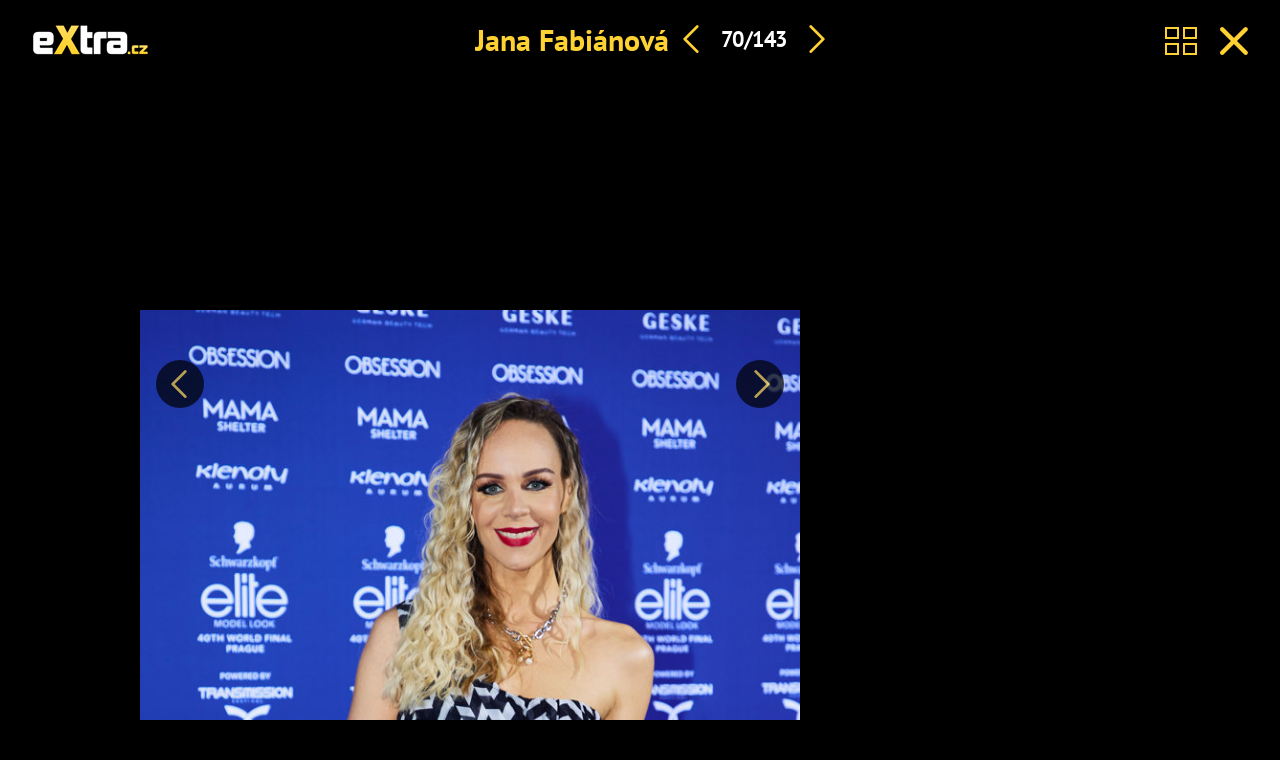

--- FILE ---
content_type: text/html; charset=utf-8
request_url: https://www.extra.cz/fotka/780938/?tag=jana-fabianova
body_size: 5388
content:
<!DOCTYPE html><html class=no-js lang=cs><head><meta charset=utf-8><meta name=referrer content=no-referrer-when-downgrade id=referrer-policy-meta><link rel=preconnect as=script href="https://sdk.privacy-center.org/"><link rel=preload as=script fetchpriority=high href="https://sdk.privacy-center.org/9a8e2159-3781-4da1-9590-fbf86806f86e/loader.js?target=www.extra.cz"><script>(function(){const nativeSrcProperty=Object.getOwnPropertyDescriptor(HTMLScriptElement.prototype,'src');Object.defineProperty(HTMLScriptElement.prototype,'src',{get:function(){return nativeSrcProperty.get.call(this);},set:function(value){if(value?.includes('privacy-center.org')){this.fetchPriority='high';Object.defineProperty(HTMLScriptElement.prototype,'src',{...nativeSrcProperty});}
nativeSrcProperty.set.call(this,value);}});}());</script><script>(function(){function i(e){if(!window.frames[e]){if(document.body&&document.body.firstChild){var t=document.body;var n=document.createElement("iframe");n.style.display="none";n.name=e;n.title=e;t.insertBefore(n,t.firstChild)}else{setTimeout(function(){i(e)},5)}}}function e(n,o,r,f,s){function e(e,t,n,i){if(typeof n!=="function"){return}if(!window[o]){window[o]=[]}var a=!1;if(s){a=s(e,i,n)}if(!a){window[o].push({command:e,version:t,callback:n,parameter:i})}}e.stub=!0;e.stubVersion=2;function t(i){if(!window[n]||window[n].stub!==!0){return}if(!i.data){return}var a=typeof i.data==="string";var e;try{e=a?JSON.parse(i.data):i.data}catch(t){return}if(e[r]){var o=e[r];window[n](o.command,o.version,function(e,t){var n={};n[f]={returnValue:e,success:t,callId:o.callId};if(i.source){i.source.postMessage(a?JSON.stringify(n):n,"*")}},o.parameter)}}if(typeof window[n]!=="function"){window[n]=e;if(window.addEventListener){window.addEventListener("message",t,!1)}else{window.attachEvent("onmessage",t)}}}e("__tcfapi","__tcfapiBuffer","__tcfapiCall","__tcfapiReturn");i("__tcfapiLocator")})()</script><script async src="https://sdk.privacy-center.org/9a8e2159-3781-4da1-9590-fbf86806f86e/loader.js?target=www.extra.cz" id=spcloader charset=utf-8></script><script>(function(w,d,s,l,i){w[l]=w[l]||[];w[l].push({'gtm.start':new Date().getTime(),event:'gtm.js'});var f=d.getElementsByTagName(s)[0],j=d.createElement(s),dl=l!='dataLayer'?'&l='+l:'';j.async=true;j.src='https://www.googletagmanager.com/gtm.js?id='+i+dl;f.parentNode.insertBefore(j,f);})(window,document,'script','dataLayer','GTM-5LG2BB5');</script><meta http-equiv=x-ua-compatible content="ie=edge"><meta name=viewport content="width=device-width, initial-scale=1, shrink-to-fit=no"><script src="/js/helpers.js?v=gK98iTIIbmt1JO4d2kiLOeF7s0L_oUoNKQ0gk3Dc1cc"></script><link href="/fotka/775902?tag=jana-fabianova"><link href="/fotka/781080?tag=jana-fabianova"><link rel=stylesheet href="/css/extra-min-old.css?v=UK7n-bpYfcVWhlBMDEVuuH0Zkm65Thcu0mWI4wVqyek"><link rel=alternate type=application/rss+xml title=RSS href=/rss.xml><script src=/js/upscore.js></script><title>FOTO: Jana Fabi&#xE1;nov&#xE1; &#x2013; str&#xE1;nka 69</title><meta name=description content="FOTO: Jana Fabiánová – stránka 69"><link rel=canonical href="https://www.extra.cz/fotka/780938/?tag=jana-fabianova"><meta property=og:title content="FOTO: Jana Fabiánová – stránka 69"><meta property=og:url content="https://www.extra.cz/fotka/780938/?tag=jana-fabianova"><meta property=og:description content="FOTO: Jana Fabiánová – stránka 69"><meta property=og:image content=https://media.extralife.cz/static/img/2024/06/2024-06-15-elitemodellook-tma-5555-690.jpg><meta property=og:locale content=cs_CZ><meta property=og:type content=website><meta property=fb:app_id content=1208448619282254><script suppress-error=BL9992>const initUpScore=function(){(function(u,p,s,c,r){u[r]=u[r]||function(p){(u[r].q=u[r].q||[]).push(p)},u[r].ls=1*new Date();var a=p.createElement(s),m=p.getElementsByTagName(s)[0];a.async=1;a.src=c;m.parentNode.insertBefore(a,m)})(window,document,'script','//files.upscore.com/async/upScore.js','upScore');const options={"config":{"domain":"extra.cz","article":".fb-gallery__grid--body","track_positions":false},"data":{"section":"Celebrity","taxonomy":"","object_id":"tag-gallery-39076","pubdate":"2021-11-11T21:23:25\u002B01:00","author":"extra.cz/Tomáš Martínek","object_type":"gallery"}};if(Object.keys(options).length>0){upScore(options);}
const event={"event":"gallery","options":{"image":70}};if(Object.keys(event).length>0){upScore(event);}}</script><script src=//ajax.googleapis.com/ajax/libs/jquery/1.9.1/jquery.min.js></script><script>function LoadFacebookPixel(){window.calledScriptsList=window.calledScriptsList||[];if(window.calledScriptsList.indexOf("FacebookPixelCode")==-1){!function(f,b,e,v,n,t,s){if(f.fbq)return;n=f.fbq=function(){n.callMethod?n.callMethod.apply(n,arguments):n.queue.push(arguments)};if(!f._fbq)f._fbq=n;n.push=n;n.loaded=!0;n.version='2.0';n.queue=[];t=b.createElement(e);t.async=!0;t.src=v;s=b.getElementsByTagName(e)[0];s.parentNode.insertBefore(t,s)}(window,document,'script','https://connect.facebook.net/en_US/fbevents.js');fbq('init','1949146538740915');fbq('track','PageView');window.calledScriptsList.push("FacebookPixelCode");}}
window.didomiOnReady=window.didomiOnReady||[];window.didomiOnReady.push(function(){if(window.Didomi.getUserConsentStatusForPurpose('publishers-UPqtcgaE')==true&&window.Didomi.getUserConsentStatusForPurpose('publishers-Kqq3iPge')==true)
{LoadFacebookPixel();}});window.didomiEventListeners=window.didomiEventListeners||[];window.didomiEventListeners.push({event:'consent.changed',listener:function(context){if(window.Didomi.getUserConsentStatusForPurpose('publishers-UPqtcgaE')==true&&window.Didomi.getUserConsentStatusForPurpose('publishers-Kqq3iPge')==true)
{LoadFacebookPixel();}}});</script><noscript><img height=1 width=1 src="https://www.facebook.com/tr?id=1949146538740915&amp;ev=PageView
        &amp;noscript=1"></noscript><script>window.jQuery||document.write('<script src="/jquery-1.9.1.min.js"><\/script>')</script><meta property=burda_ads:content_type content=gallery><script>window.burdaAds=window.burdaAds||{queue:[]};window.burdaAds.hasR2B2=true;</script><link rel=stylesheet media=all href="https://ads.burdadigital.cz/sites/default/files/public/burda_ads/prod/dist/extra/v6/burda-ads.css?version="><link rel=stylesheet media=all href="/css/burda-ads.css?v=AGv_TFkbIG09-0j2JycFkGAKDbElF2bnRwByGVbK0fw"><script src=https://ads.burdadigital.cz/sites/default/files/public/json/extra/burda-ads--config.js></script><script src="https://ads.burdadigital.cz/sites/default/files/public/burda_ads/prod/dist/extra/v6/burda-ads--critical.js?version="></script><script src="https://ads.burdadigital.cz/sites/default/files/public/burda_ads/prod/dist/extra/v6/burda-ads.js?version=" async></script><script src=//securepubads.g.doubleclick.net/tag/js/gpt.js async></script><script src=//cdn.performax.cz/yi/adsbypx/px_autoads.js async></script><link rel=preload as=script fetchpriority=low href=https://micro.rubiconproject.com/prebid/dynamic/26636.js><script suppress-error=BL9992>const burdaAdsConstants={device:{desktop:'desktop',mobile:'mobile'},traffic:{burda:'burda',seznam:'seznam',economia:'economia'}}
function BurdaAdsGetDevice(){return burdaAds.getDevice();}
function BurdaAdsIsMobile(){return burdaAds.getDevice()===burdaAdsConstants.device.mobile;}
function BurdaAdsGetTrafficType(){return burdaAds.getTrafficType();}
function BurdaAdsIsSeznam(){return burdaAds.isSeznam();}
function BurdaAdsGetContainerSelector(){return`.ui-advert-component--traffic--${burdaAds.getTrafficType()}.ui-advert-component--device--${burdaAds.getDevice()}`;}
function BurdaAdsAddAdvert(element,areaId,type,devices,traffic,width,height,dynamic=false,callback,groupName){if(!areaId){BurdaAdsLogger.error(`AreaId for draw BurdaAd is not defined`);}
if(!type){type='none';}
const customAttributes={};const callbacks={};const componentElement=document.createElement('div');if(width){componentElement.style.setProperty('--ui-advert-component-width',width);}
if(height){componentElement.style.setProperty('--ui-advert-component-height',height);}
componentElement.classList.add(`ui-advert-component--traffic--${traffic}`,'ui-advert-component--traffic',`ui-advert-component--type--${type}`,'ui-advert-component--type');devices.forEach(device=>componentElement.classList.add(`ui-advert-component--device--${device}`));componentElement.classList.add('ui-advert-component--device','ui-advert-component');componentElement.setAttribute('data-advert-component','');componentElement.setAttribute('data-advert-component-id',areaId);componentElement.setAttribute('data-advert-component-group-name',groupName?groupName:areaId);if(type==='rollband'){componentElement.setAttribute('data-advert-container-external-gam-admin','rollband')
customAttributes['data-advert-container-external-gam-admin']='rollband';}
if(element===null){document.currentScript.insertAdjacentElement('beforebegin',componentElement);}else{element.insertAdjacentElement('afterbegin',componentElement);}
if(typeof burdaAds?.adverts?.add==='function'){burdaAds.adverts.add({element:componentElement,areaIds:[areaId],customAttributes:customAttributes,callbacks:callbacks});}
const burdaAdsObject={areaId:areaId};if(dynamic){burdaAdsObject.groupName=groupName?groupName:areaId.toString();if(callback){callbacks['slotRenderEnded']=callback;burdaAdsObject.callbacks=callbacks;}
burdaAds.addAdvert(burdaAdsObject);}}
function BurdaAdsReloadAdvert(element){burdaAds.reloadAdvert(element);}
class BurdaAdsLogger{static prefix='[AdSystem]';static log(message){console.log(`%c[${BurdaAdsLogger.prefix}] %c${message}`,'color: #3498db; font-weight: bold;','color: black;');}
static warn(message){console.warn(`%c[${BurdaAdsLogger.prefix}] %c${message}`,'color: #e67e22; font-weight: bold;','color: black;');}
static error(message){console.error(`%c[${BurdaAdsLogger.prefix}] %c${message}`,'color: #e74c3c; font-weight: bold;','color: black;');}}</script><script>var _SAS=_SAS||{};_SAS.keywords='';</script><body class="ui-page ui-page--extra full-gallery ads-ads"><header class=fg-header role=banner><div class=fg-header__brand><a href="/"> <i class="logo sprite sprite-extra-logo-white"></i> </a></div><div class=gallery__header-container><div class=gallery__header-text-container><h1 class="gallery__header-text text-primary"><a href=/tema/jana-fabianova title="Jana Fabiánová"> Jana Fabi&#xE1;nov&#xE1; </a></h1></div><nav class=fg-header__nav role=navigation><ul class=fg-nav><li><a href="/fotka/781080?tag=jana-fabianova" class=prev-image> <i class="icon icon-arrow-left"></i> </a><li>70/143<li><a href="/fotka/775902?tag=jana-fabianova" class=next-image> <i class="icon icon-arrow-right"></i> </a></ul></nav></div><div class=fg-header__action><a href="/tema/jana-fabianova/galerie/"> <i class="icon icon-grid"></i> </a> <a href=/tema/jana-fabianova id=back-link> <i class="icon icon-close"></i> </a></div></header><div class=leaderboard-1-wrapper><div data-advert-component class="ui-advert-component ui-advert-component--type--leaderboard ui-advert-component--type ui-advert-component--traffic--burda ui-advert-component--traffic--seznam ui-advert-component--traffic--economia ui-advert-component--traffic ui-advert-component--device--desktop ui-advert-component--device"><script>burdaAds.adverts.add({element:document.currentScript.parentElement,areaIds:[10262,10597,10422],customAttributes:{},callbacks:{}});</script></div></div><main class="fb-gallery__grid js--gallery-grid-height branding-wrapper"><section class=fb-gallery__grid--body><div class=fg-figure--wrap><div class=fg-figure-float-nav--wrap><div class="fg-float-nav sticky"><a id=previous-link class="fg-float-nav--left prev-image" href="/fotka/781080?tag=jana-fabianova"> <span class=sr-only>Předchozí</span> </a> <a id=next-link class="fg-float-nav--right next-image" href="/fotka/775902?tag=jana-fabianova"> <span class=sr-only>Další</span> </a></div><figure class="fg-figure text-center"><picture data-picture><img src=https://media.extralife.cz/static/img/2024/06/2024-06-15-elitemodellook-tma-5555-690.jpg data-fallback=https://media.extralife.cz/static/img/2024/06/2024-06-15-elitemodellook-tma-5555-690.jpg loading=eager width=2000 height=3000 alt="FOTO: Jana Fabiánová – stránka 69"></picture></figure></div><p class="text-left mb-0">Jana Fabiánová<div class=fg-info><div class=fg-info--share></div><div class=fg-info--copyright>extra.cz/Tomáš Martínek</div></div><div class="tag-list mb-4 mt-5"><a class=tag data-hash=false href=https://www.extra.cz/tema/jana-fabianova> <picture data-picture><img src=https://media.extralife.cz/static/img/2021/03/cimickyfabian.jpg data-fallback=https://media.extralife.cz/static/img/2021/03/cimickyfabian.jpg loading=eager width=26 height=26 alt="Jana Fabiánová je dcerou Nadi Urbánkové."></picture> Jana Fabiánová </a></div></div></section><aside class=fb-gallery__grid--aside><div class=halfpage-ad-1-wrapper><div data-advert-component class="ui-advert-component ui-advert-component--type--halfpage ui-advert-component--type ui-advert-component--traffic--burda ui-advert-component--traffic--seznam ui-advert-component--traffic--economia ui-advert-component--traffic ui-advert-component--device--desktop ui-advert-component--device"><script>burdaAds.adverts.add({element:document.currentScript.parentElement,areaIds:[10261,10596,10421],customAttributes:{},callbacks:{}});</script></div></div></aside></main><script>var pp_gemius_identifier='nAFAe0yLT0Tj_0SlaGuyUHZ33_lBZkc6hciY_Tv36WP.J7';var pp_gemius_use_cmp=true;</script><script>function gemius_pending(i){window[i]=window[i]||function(){var x=window[i+'_pdata']=window[i+'_pdata']||[];x[x.length]=arguments;};}
gemius_pending('gemius_hit');gemius_pending('gemius_event');gemius_pending('pp_gemius_hit');gemius_pending('pp_gemius_event');(function(d,t){try{var gt=d.createElement(t),s=d.getElementsByTagName(t)[0];gt.setAttribute('async','async');gt.setAttribute('defer','defer');gt.src='https://gacz.hit.gemius.pl/xgemius.js';s.parentNode.insertBefore(gt,s);}catch(e){}})(document,'script');</script><script>image={};nextImage={};</script><script src="/js/temp.js?v=48g_HT55qEKn9m20sLPV_46RSEtbaugd_5-dfNT5iT0"></script><div class=out-of-page-1-ad-wrapper><div data-advert-component class="ui-advert-component ui-advert-component--type--out-of-page ui-advert-component--type ui-advert-component--traffic--burda ui-advert-component--traffic--seznam ui-advert-component--traffic--economia ui-advert-component--traffic ui-advert-component--device--mobile ui-advert-component--device"><script>burdaAds.adverts.add({element:document.currentScript.parentElement,areaIds:[10264,10599,10424],customAttributes:{},callbacks:{}});</script></div></div><div class=rollband-1-ad-wrapper><div data-advert-component class="ui-advert-component ui-advert-component--type--rollband ui-advert-component--type ui-advert-component--traffic--burda ui-advert-component--traffic--seznam ui-advert-component--traffic--economia ui-advert-component--traffic ui-advert-component--device--desktop ui-advert-component--device"><script>burdaAds.adverts.add({element:document.currentScript.parentElement,areaIds:[10267,10602,10427],customAttributes:{"data-advert-container-external-gam-admin":"rollband"},callbacks:{}});</script></div></div><script suppress-error=BL9992>const Swipe=(function(){function Swipe(element){this.xDown=null;this.yDown=null;this.element=typeof element==='string'?document.querySelector(element):element;this.threshold=30;this.element.addEventListener('touchstart',function(evt){this.xDown=evt.touches[0].clientX;this.yDown=evt.touches[0].clientY;}.bind(this),false);}
Swipe.prototype.onLeft=function(callback){this.onLeftCallback=callback;return this;};Swipe.prototype.onRight=function(callback){this.onRightCallback=callback;return this;};Swipe.prototype.onUp=function(callback){this.onUpCallback=callback;return this;};Swipe.prototype.onDown=function(callback){this.onDownCallback=callback;return this;};Swipe.prototype.handleTouchEnd=function(evt){if(!this.xDown||!this.yDown){return;}
var xUp=evt.changedTouches[0].clientX;var yUp=evt.changedTouches[0].clientY;var xDiff=this.xDown-xUp;var yDiff=this.yDown-yUp;if(Math.abs(xDiff)>Math.abs(yDiff)){if(Math.abs(xDiff)>this.threshold){if(xDiff>0){typeof this.onLeftCallback==="function"&&this.onLeftCallback();}else{typeof this.onRightCallback==="function"&&this.onRightCallback();}}}else{if(Math.abs(yDiff)>this.threshold){if(yDiff>0){typeof this.onUpCallback==="function"&&this.onUpCallback();}else{typeof this.onDownCallback==="function"&&this.onDownCallback();}}}
this.xDown=null;this.yDown=null;};Swipe.prototype.run=function(){this.element.addEventListener('touchend',function(evt){this.handleTouchEnd(evt);}.bind(this),false);};return Swipe;}());</script><script>document.addEventListener('DOMContentLoaded',function(){const swiper=new Swipe('.fg-figure');swiper.onLeft(function(){const elm=document.getElementById('next-link');if(elm){dataLayer.push({'event':'gallery_swipe','direction':'left'});elm.click();}});swiper.onRight(function(){const elm=document.getElementById('previous-link');if(elm){dataLayer.push({'event':'gallery_swipe','direction':'right'});elm.click();}});swiper.run();});</script><iframe srcdoc="&lt;script src='https://cdn.ltba.io/acc/loader.js?aab=loader'>&lt;/script>" style=display:none data-web=extra.cz data-hash=ccb95101829c221e879c7c1cbde2381946></iframe>